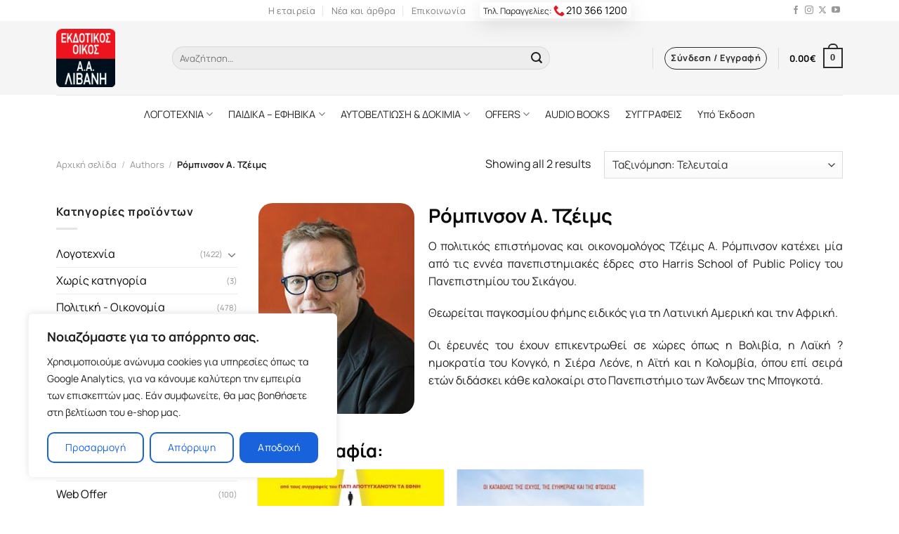

--- FILE ---
content_type: text/css
request_url: https://www.livanis.gr/wp-content/themes/flatsome-child/style.css?ver=3.0
body_size: 521
content:
/*
Theme Name: Flatsome Child
Description: This is a child theme for Flatsome Theme
Author: UX Themes
Template: flatsome
Version: 3.0
*/

/*************** ADD CUSTOM CSS HERE.   ****************/

/*@font-face {
    font-family: Manrope;
    unicode-range: U+30-39;
}*/

.cky-btn-revisit-wrapper{
    display:none!important;
}

#back-to-top-button-mbls {
    display: none;
    position: fixed;
    z-index: 99;
    cursor: pointer;
    border-radius: 99px;
}
a#back-to-top-button-mbls{
	display: none;
    position: fixed;
    bottom: 10px;
    z-index: 2147483647;
    margin: auto;
    border-radius: 99px;
    padding: 10px 20px;
    color: black;
    background-color: white;
    padding: 5px 10px;
	font-size:90%;
	border:1px solid;
	box-shadow: rgba(100, 100, 111, 0.2) 0px 7px 29px 0px;
}
.secondary-mob-filt{
	display: flex;
   justify-content: center;
}

.image-archive-author-page img{
	border-radius:20px;
}
.wpba-filter-products{
	max-height: 300px;
    overflow: auto;
}
.wpba-filter-products ul li{
	margin-left:0em!important;
}
/*** Round banners **/
.round-corner-banner-kass.banner,.round-corner-banner-kass .bg.bg-loaded, .round-corner-banner-kass.banner .fill{
	border-radius: 15px;
	box-shadow: rgba(149, 157, 165, 0.2) 0px 8px 24px;
}
.blog-header-wrapper{
	    max-width: 90%;
    margin: auto;
    margin-bottom: 41px;
}
.byline,.entry-author.author-box{
	display:none;
}
i.yith-wcwl-icon.fa.fa-heart-o::before {
    content: "";
    font-family: fl-icons!important;
    font-style: normal!important;
    font-variant: normal!important;
    font-weight: 400!important;
    line-height: 1.2;
    margin: 0;
    padding: 0;
    position: relative;
    text-transform: none!important;
}


@media only screen and (max-width: 48em) {
/*************** ADD MOBILE ONLY CSS HERE  ***************/


}